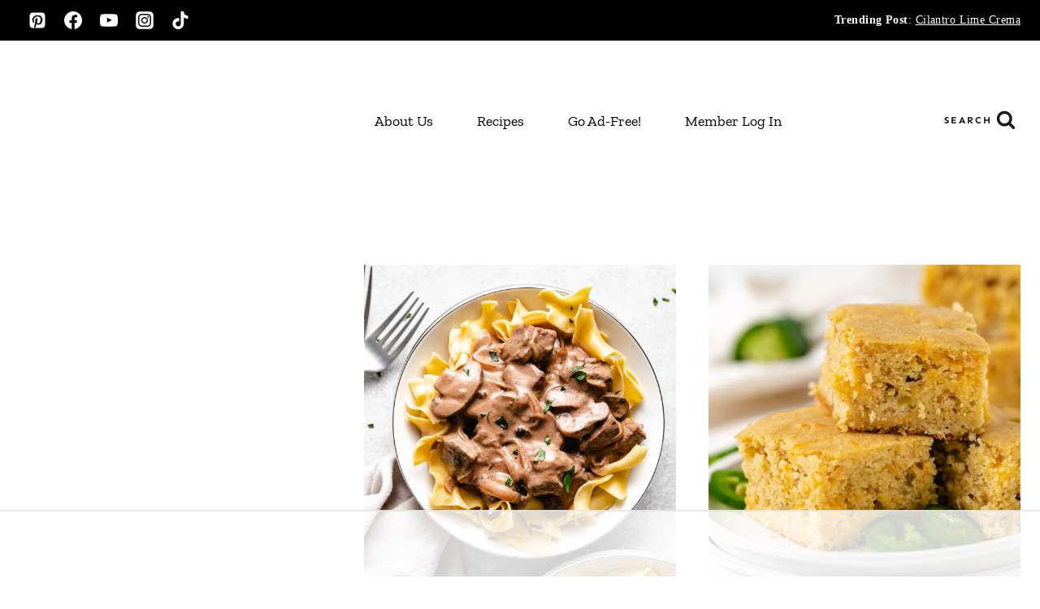

--- FILE ---
content_type: text/html
request_url: https://api.intentiq.com/profiles_engine/ProfilesEngineServlet?at=39&mi=10&dpi=936734067&pt=17&dpn=1&iiqidtype=2&iiqpcid=815ec1e0-c361-42fe-ab4f-7310e4fa8744&iiqpciddate=1768729123070&pcid=8977db99-408c-43e4-ae83-fc29a19ff645&idtype=3&gdpr=0&japs=false&jaesc=0&jafc=0&jaensc=0&jsver=0.33&testGroup=A&source=pbjs&ABTestingConfigurationSource=group&abtg=A&vrref=https%3A%2F%2Fwww.berlyskitchen.com%2Ftag%2Fcornbread%2F
body_size: 55
content:
{"abPercentage":97,"adt":1,"ct":2,"isOptedOut":false,"data":{"eids":[]},"dbsaved":"false","ls":true,"cttl":86400000,"abTestUuid":"g_4a210ece-655b-457e-9948-d077f3e56fea","tc":9,"sid":1989817840}

--- FILE ---
content_type: text/plain
request_url: https://rtb.openx.net/openrtbb/prebidjs
body_size: -226
content:
{"id":"acf37600-494a-4e62-b726-3d5e666515b3","nbr":0}

--- FILE ---
content_type: text/plain; charset=UTF-8
request_url: https://at.teads.tv/fpc?analytics_tag_id=PUB_17002&tfpvi=&gdpr_consent=&gdpr_status=22&gdpr_reason=220&ccpa_consent=&sv=prebid-v1
body_size: 56
content:
ZDMyYWQ4NmItOGRhNi00ZDUwLWIwNjYtMjg5NDc1ODY2NTc1Iy02LTE=

--- FILE ---
content_type: text/plain
request_url: https://rtb.openx.net/openrtbb/prebidjs
body_size: -83
content:
{"id":"5c0f8cce-c437-4d89-81de-c2628adb31f6","nbr":0}